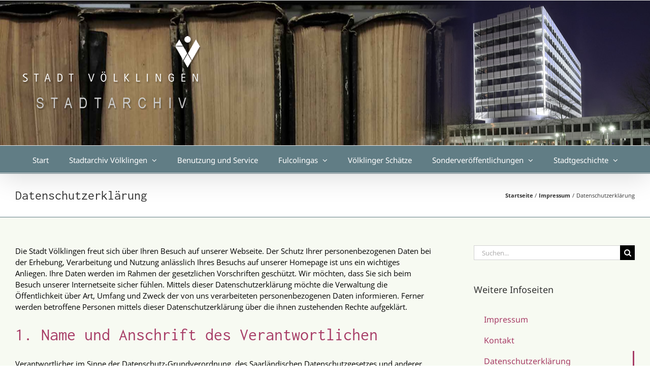

--- FILE ---
content_type: text/html; charset=UTF-8
request_url: https://stadtarchiv.voelklingen.de/impressum/datenschutzerklaerung/
body_size: 18713
content:
<!DOCTYPE html>
<html class="avada-html-layout-boxed avada-html-header-position-top avada-has-page-background-pattern" lang="de" prefix="og: http://ogp.me/ns# fb: http://ogp.me/ns/fb#">
<head>
	<meta http-equiv="X-UA-Compatible" content="IE=edge" />
	<meta http-equiv="Content-Type" content="text/html; charset=utf-8"/>
	<meta name="viewport" content="width=device-width, initial-scale=1" />
	<title>Datenschutzerklärung &#8211; Stadtarchiv Völklingen</title>
<meta name='robots' content='max-image-preview:large' />
<link rel="alternate" type="application/rss+xml" title="Stadtarchiv Völklingen &raquo; Feed" href="https://stadtarchiv.voelklingen.de/feed/" />
<link rel="alternate" type="application/rss+xml" title="Stadtarchiv Völklingen &raquo; Kommentar-Feed" href="https://stadtarchiv.voelklingen.de/comments/feed/" />
								<link rel="icon" href="https://stadtarchiv.voelklingen.de/wp-content/uploads/2016/08/book-stack-pile-de-livres-16-171409.png" type="image/png" />
		
					<!-- Apple Touch Icon -->
						<link rel="apple-touch-icon" sizes="180x180" href="https://stadtarchiv.voelklingen.de/wp-content/uploads/2016/08/book-stack-pile-de-livres-114-171409.png" type="image/png">
		
					<!-- Android Icon -->
						<link rel="icon" sizes="192x192" href="https://stadtarchiv.voelklingen.de/wp-content/uploads/2016/08/book-stack-pile-de-livres-57-171409.png" type="image/png">
		
					<!-- MS Edge Icon -->
						<meta name="msapplication-TileImage" content="https://stadtarchiv.voelklingen.de/wp-content/uploads/2016/08/book-stack-pile-de-livres-72-171409.png" type="image/png">
				<link rel="alternate" title="oEmbed (JSON)" type="application/json+oembed" href="https://stadtarchiv.voelklingen.de/wp-json/oembed/1.0/embed?url=https%3A%2F%2Fstadtarchiv.voelklingen.de%2Fimpressum%2Fdatenschutzerklaerung%2F" />
<link rel="alternate" title="oEmbed (XML)" type="text/xml+oembed" href="https://stadtarchiv.voelklingen.de/wp-json/oembed/1.0/embed?url=https%3A%2F%2Fstadtarchiv.voelklingen.de%2Fimpressum%2Fdatenschutzerklaerung%2F&#038;format=xml" />
					<meta name="description" content="Die Stadt Völklingen freut sich über Ihren Besuch auf unserer Webseite. Der Schutz Ihrer personenbezogenen Daten bei der Erhebung, Verarbeitung und Nutzung anlässlich Ihres Besuchs auf unserer Homepage ist uns ein wichtiges Anliegen. Ihre Daten werden im Rahmen der gesetzlichen Vorschriften geschützt. Wir möchten, dass Sie sich beim Besuch unserer Internetseite sicher fühlen. Mittels dieser"/>
				
		<meta property="og:locale" content="de_DE"/>
		<meta property="og:type" content="article"/>
		<meta property="og:site_name" content="Stadtarchiv Völklingen"/>
		<meta property="og:title" content="  Datenschutzerklärung"/>
				<meta property="og:description" content="Die Stadt Völklingen freut sich über Ihren Besuch auf unserer Webseite. Der Schutz Ihrer personenbezogenen Daten bei der Erhebung, Verarbeitung und Nutzung anlässlich Ihres Besuchs auf unserer Homepage ist uns ein wichtiges Anliegen. Ihre Daten werden im Rahmen der gesetzlichen Vorschriften geschützt. Wir möchten, dass Sie sich beim Besuch unserer Internetseite sicher fühlen. Mittels dieser"/>
				<meta property="og:url" content="https://stadtarchiv.voelklingen.de/impressum/datenschutzerklaerung/"/>
													<meta property="article:modified_time" content="2025-05-18T11:33:17+01:00"/>
											<meta property="og:image" content="https://stadtarchiv.voelklingen.de/wp-content/uploads/2016/08/Logo-Stadtarchiv-Normal.png"/>
		<meta property="og:image:width" content="350"/>
		<meta property="og:image:height" content="145"/>
		<meta property="og:image:type" content="image/png"/>
				<style id='wp-img-auto-sizes-contain-inline-css' type='text/css'>
img:is([sizes=auto i],[sizes^="auto," i]){contain-intrinsic-size:3000px 1500px}
/*# sourceURL=wp-img-auto-sizes-contain-inline-css */
</style>
<link rel='stylesheet' id='dflip-icons-style-css' href='https://stadtarchiv.voelklingen.de/wp-content/plugins/dflip/assets/css/themify-icons.min.css?ver=1.6.6' type='text/css' media='all' />
<link rel='stylesheet' id='dflip-style-css' href='https://stadtarchiv.voelklingen.de/wp-content/plugins/dflip/assets/css/dflip.min.css?ver=1.6.6' type='text/css' media='all' />
<link rel='stylesheet' id='tablepress-default-css' href='https://stadtarchiv.voelklingen.de/wp-content/plugins/tablepress/css/build/default.css?ver=3.2.6' type='text/css' media='all' />
<link rel='stylesheet' id='fusion-dynamic-css-css' href='https://stadtarchiv.voelklingen.de/wp-content/uploads/fusion-styles/dc1b9e50d888a95e20cc4cbe8f333a02.min.css?ver=3.14.2' type='text/css' media='all' />
<script type="text/javascript" src="https://stadtarchiv.voelklingen.de/wp-includes/js/jquery/jquery.min.js?ver=3.7.1" id="jquery-core-js"></script>
<script type="text/javascript" src="https://stadtarchiv.voelklingen.de/wp-includes/js/jquery/jquery-migrate.min.js?ver=3.4.1" id="jquery-migrate-js"></script>
<link rel="https://api.w.org/" href="https://stadtarchiv.voelklingen.de/wp-json/" /><link rel="alternate" title="JSON" type="application/json" href="https://stadtarchiv.voelklingen.de/wp-json/wp/v2/pages/39" /><link rel="EditURI" type="application/rsd+xml" title="RSD" href="https://stadtarchiv.voelklingen.de/xmlrpc.php?rsd" />
<meta name="generator" content="WordPress 6.9" />
<link rel="canonical" href="https://stadtarchiv.voelklingen.de/impressum/datenschutzerklaerung/" />
<link rel='shortlink' href='https://stadtarchiv.voelklingen.de/?p=39' />


<!-- https://wordpress.org/plugins/indicate-external-links/ -->
<script type="text/javascript">
jQuery(document).ready(function(){
jQuery("a[href*='http://']:not([href*='"+window.location.hostname+"'])").not('a:has(img)').addClass("extlink").append('<sup></sup>');
jQuery("a[href*='https://']:not([href*='"+window.location.hostname+"'])").not('a:has(img)').addClass("extlink https").append('<sup></sup>');
});
</script>

<style type="text/css" media=screen>

	.extlink sup:after {
		content: "\2197";
		font-size: 1em;
		line-height: 0;
		position: relative;
		vertical-align: baseline;
	}

	.nav-menu .extlink sup:after,
	.wp-caption-text .extlink sup:after {
		content:"";
	}

</style>

<link rel="preload" href="https://stadtarchiv.voelklingen.de/wp-content/themes/Avada/includes/lib/assets/fonts/icomoon/awb-icons.woff" as="font" type="font/woff" crossorigin><link rel="preload" href="//stadtarchiv.voelklingen.de/wp-content/themes/Avada/includes/lib/assets/fonts/fontawesome/webfonts/fa-brands-400.woff2" as="font" type="font/woff2" crossorigin><link rel="preload" href="//stadtarchiv.voelklingen.de/wp-content/themes/Avada/includes/lib/assets/fonts/fontawesome/webfonts/fa-regular-400.woff2" as="font" type="font/woff2" crossorigin><link rel="preload" href="//stadtarchiv.voelklingen.de/wp-content/themes/Avada/includes/lib/assets/fonts/fontawesome/webfonts/fa-solid-900.woff2" as="font" type="font/woff2" crossorigin><link rel="preload" href="https://stadtarchiv.voelklingen.de/wp-content/uploads/fusion-gfonts/QldgNThLqRwH-OJ1UHjlKENVzkWGVkL3GZQmAwLYxYWI2qfdm7Lpp4U8WR32lw.woff2" as="font" type="font/woff2" crossorigin><link rel="preload" href="https://stadtarchiv.voelklingen.de/wp-content/uploads/fusion-gfonts/o-0kIpQlx3QUlC5A4PNr4C5OaxRsfNNlKbCePevHtVtX57DGjDU1QDce2VDSyA.woff2" as="font" type="font/woff2" crossorigin><link rel="preload" href="https://stadtarchiv.voelklingen.de/wp-content/uploads/fusion-gfonts/o-0mIpQlx3QUlC5A4PNB6Ryti20_6n1iPHjcz6L1SoM-jCpoiyD9A-9a6VI.woff2" as="font" type="font/woff2" crossorigin><link rel="preload" href="https://stadtarchiv.voelklingen.de/wp-content/uploads/fusion-gfonts/memtYaGs126MiZpBA-UFUIcVXSCEkx2cmqvXlWqWuU6F.woff2" as="font" type="font/woff2" crossorigin><link rel="preload" href="https://stadtarchiv.voelklingen.de/wp-content/uploads/fusion-gfonts/memtYaGs126MiZpBA-UFUIcVXSCEkx2cmqvXlWqWuU6F.woff2" as="font" type="font/woff2" crossorigin><link rel="preload" href="https://stadtarchiv.voelklingen.de/wp-content/uploads/fusion-gfonts/memvYaGs126MiZpBA-UvWbX2vVnXBbObj2OVTS-muw.woff2" as="font" type="font/woff2" crossorigin><link rel="preload" href="https://stadtarchiv.voelklingen.de/wp-content/uploads/fusion-gfonts/memvYaGs126MiZpBA-UvWbX2vVnXBbObj2OVTS-muw.woff2" as="font" type="font/woff2" crossorigin><link rel="preload" href="https://stadtarchiv.voelklingen.de/wp-content/uploads/fusion-gfonts/jizdRExUiTo99u79D0e8fOydLxUd.woff2" as="font" type="font/woff2" crossorigin><link rel="preload" href="https://stadtarchiv.voelklingen.de/wp-content/uploads/fusion-gfonts/jizfRExUiTo99u79B_mh0O6tLQ.woff2" as="font" type="font/woff2" crossorigin><style type="text/css" id="css-fb-visibility">@media screen and (max-width: 640px){.fusion-no-small-visibility{display:none !important;}body .sm-text-align-center{text-align:center !important;}body .sm-text-align-left{text-align:left !important;}body .sm-text-align-right{text-align:right !important;}body .sm-text-align-justify{text-align:justify !important;}body .sm-flex-align-center{justify-content:center !important;}body .sm-flex-align-flex-start{justify-content:flex-start !important;}body .sm-flex-align-flex-end{justify-content:flex-end !important;}body .sm-mx-auto{margin-left:auto !important;margin-right:auto !important;}body .sm-ml-auto{margin-left:auto !important;}body .sm-mr-auto{margin-right:auto !important;}body .fusion-absolute-position-small{position:absolute;width:100%;}.awb-sticky.awb-sticky-small{ position: sticky; top: var(--awb-sticky-offset,0); }}@media screen and (min-width: 641px) and (max-width: 1024px){.fusion-no-medium-visibility{display:none !important;}body .md-text-align-center{text-align:center !important;}body .md-text-align-left{text-align:left !important;}body .md-text-align-right{text-align:right !important;}body .md-text-align-justify{text-align:justify !important;}body .md-flex-align-center{justify-content:center !important;}body .md-flex-align-flex-start{justify-content:flex-start !important;}body .md-flex-align-flex-end{justify-content:flex-end !important;}body .md-mx-auto{margin-left:auto !important;margin-right:auto !important;}body .md-ml-auto{margin-left:auto !important;}body .md-mr-auto{margin-right:auto !important;}body .fusion-absolute-position-medium{position:absolute;width:100%;}.awb-sticky.awb-sticky-medium{ position: sticky; top: var(--awb-sticky-offset,0); }}@media screen and (min-width: 1025px){.fusion-no-large-visibility{display:none !important;}body .lg-text-align-center{text-align:center !important;}body .lg-text-align-left{text-align:left !important;}body .lg-text-align-right{text-align:right !important;}body .lg-text-align-justify{text-align:justify !important;}body .lg-flex-align-center{justify-content:center !important;}body .lg-flex-align-flex-start{justify-content:flex-start !important;}body .lg-flex-align-flex-end{justify-content:flex-end !important;}body .lg-mx-auto{margin-left:auto !important;margin-right:auto !important;}body .lg-ml-auto{margin-left:auto !important;}body .lg-mr-auto{margin-right:auto !important;}body .fusion-absolute-position-large{position:absolute;width:100%;}.awb-sticky.awb-sticky-large{ position: sticky; top: var(--awb-sticky-offset,0); }}</style><script data-cfasync="false"> var dFlipLocation = "https://stadtarchiv.voelklingen.de/wp-content/plugins/dflip/assets/"; var dFlipWPGlobal = {"text":{"toggleSound":"Sound an- bzw. ausschalten","toggleThumbnails":"Miniaturansichten einschalten","toggleOutline":"Toggle Outline\/Bookmark","previousPage":"Vorherige Seite","nextPage":"N\u00e4chste Seite","toggleFullscreen":"Vollbild einschalten","zoomIn":"Vergr\u00f6\u00dfern","zoomOut":"Verkleinern","toggleHelp":"Toggle Help","singlePageMode":"Einzelseitenmodus","doublePageMode":"Doppelseitenmodus","downloadPDFFile":"Download PDF-Datei","gotoFirstPage":"Gehe zur ersten Seite","gotoLastPage":"Gehe zur letzten Seite","share":"Teilen","mailSubject":"I wanted you to see this FlipBook","mailBody":"Check out this site {{url}}","loading":"Loading"},"moreControls":"download,pageMode,startPage,endPage,sound","hideControls":"share,outline","scrollWheel":"true","backgroundColor":"#777","backgroundImage":"","height":"100%","paddingLeft":"20","paddingRight":"20","controlsPosition":"bottom","duration":"800","soundEnable":"false","enableDownload":"false","enableAnalytics":"false","webgl":"true","hard":"cover","maxTextureSize":"1600","rangeChunkSize":"524288","zoomRatio":"2","stiffness":"3","pageMode":"0","singlePageMode":"0","pageSize":"0","autoPlay":"false","autoPlayDuration":"5000","autoPlayStart":"false","linkTarget":"2","sharePrefix":"flipbook-"};</script>		<script type="text/javascript">
			var doc = document.documentElement;
			doc.setAttribute( 'data-useragent', navigator.userAgent );
		</script>
		
	<style id='wp-block-library-inline-css' type='text/css'>
:root{--wp-block-synced-color:#7a00df;--wp-block-synced-color--rgb:122,0,223;--wp-bound-block-color:var(--wp-block-synced-color);--wp-editor-canvas-background:#ddd;--wp-admin-theme-color:#007cba;--wp-admin-theme-color--rgb:0,124,186;--wp-admin-theme-color-darker-10:#006ba1;--wp-admin-theme-color-darker-10--rgb:0,107,160.5;--wp-admin-theme-color-darker-20:#005a87;--wp-admin-theme-color-darker-20--rgb:0,90,135;--wp-admin-border-width-focus:2px}@media (min-resolution:192dpi){:root{--wp-admin-border-width-focus:1.5px}}.wp-element-button{cursor:pointer}:root .has-very-light-gray-background-color{background-color:#eee}:root .has-very-dark-gray-background-color{background-color:#313131}:root .has-very-light-gray-color{color:#eee}:root .has-very-dark-gray-color{color:#313131}:root .has-vivid-green-cyan-to-vivid-cyan-blue-gradient-background{background:linear-gradient(135deg,#00d084,#0693e3)}:root .has-purple-crush-gradient-background{background:linear-gradient(135deg,#34e2e4,#4721fb 50%,#ab1dfe)}:root .has-hazy-dawn-gradient-background{background:linear-gradient(135deg,#faaca8,#dad0ec)}:root .has-subdued-olive-gradient-background{background:linear-gradient(135deg,#fafae1,#67a671)}:root .has-atomic-cream-gradient-background{background:linear-gradient(135deg,#fdd79a,#004a59)}:root .has-nightshade-gradient-background{background:linear-gradient(135deg,#330968,#31cdcf)}:root .has-midnight-gradient-background{background:linear-gradient(135deg,#020381,#2874fc)}:root{--wp--preset--font-size--normal:16px;--wp--preset--font-size--huge:42px}.has-regular-font-size{font-size:1em}.has-larger-font-size{font-size:2.625em}.has-normal-font-size{font-size:var(--wp--preset--font-size--normal)}.has-huge-font-size{font-size:var(--wp--preset--font-size--huge)}.has-text-align-center{text-align:center}.has-text-align-left{text-align:left}.has-text-align-right{text-align:right}.has-fit-text{white-space:nowrap!important}#end-resizable-editor-section{display:none}.aligncenter{clear:both}.items-justified-left{justify-content:flex-start}.items-justified-center{justify-content:center}.items-justified-right{justify-content:flex-end}.items-justified-space-between{justify-content:space-between}.screen-reader-text{border:0;clip-path:inset(50%);height:1px;margin:-1px;overflow:hidden;padding:0;position:absolute;width:1px;word-wrap:normal!important}.screen-reader-text:focus{background-color:#ddd;clip-path:none;color:#444;display:block;font-size:1em;height:auto;left:5px;line-height:normal;padding:15px 23px 14px;text-decoration:none;top:5px;width:auto;z-index:100000}html :where(.has-border-color){border-style:solid}html :where([style*=border-top-color]){border-top-style:solid}html :where([style*=border-right-color]){border-right-style:solid}html :where([style*=border-bottom-color]){border-bottom-style:solid}html :where([style*=border-left-color]){border-left-style:solid}html :where([style*=border-width]){border-style:solid}html :where([style*=border-top-width]){border-top-style:solid}html :where([style*=border-right-width]){border-right-style:solid}html :where([style*=border-bottom-width]){border-bottom-style:solid}html :where([style*=border-left-width]){border-left-style:solid}html :where(img[class*=wp-image-]){height:auto;max-width:100%}:where(figure){margin:0 0 1em}html :where(.is-position-sticky){--wp-admin--admin-bar--position-offset:var(--wp-admin--admin-bar--height,0px)}@media screen and (max-width:600px){html :where(.is-position-sticky){--wp-admin--admin-bar--position-offset:0px}}
/*wp_block_styles_on_demand_placeholder:696d143926af0*/
/*# sourceURL=wp-block-library-inline-css */
</style>
<style id='wp-block-library-theme-inline-css' type='text/css'>
.wp-block-audio :where(figcaption){color:#555;font-size:13px;text-align:center}.is-dark-theme .wp-block-audio :where(figcaption){color:#ffffffa6}.wp-block-audio{margin:0 0 1em}.wp-block-code{border:1px solid #ccc;border-radius:4px;font-family:Menlo,Consolas,monaco,monospace;padding:.8em 1em}.wp-block-embed :where(figcaption){color:#555;font-size:13px;text-align:center}.is-dark-theme .wp-block-embed :where(figcaption){color:#ffffffa6}.wp-block-embed{margin:0 0 1em}.blocks-gallery-caption{color:#555;font-size:13px;text-align:center}.is-dark-theme .blocks-gallery-caption{color:#ffffffa6}:root :where(.wp-block-image figcaption){color:#555;font-size:13px;text-align:center}.is-dark-theme :root :where(.wp-block-image figcaption){color:#ffffffa6}.wp-block-image{margin:0 0 1em}.wp-block-pullquote{border-bottom:4px solid;border-top:4px solid;color:currentColor;margin-bottom:1.75em}.wp-block-pullquote :where(cite),.wp-block-pullquote :where(footer),.wp-block-pullquote__citation{color:currentColor;font-size:.8125em;font-style:normal;text-transform:uppercase}.wp-block-quote{border-left:.25em solid;margin:0 0 1.75em;padding-left:1em}.wp-block-quote cite,.wp-block-quote footer{color:currentColor;font-size:.8125em;font-style:normal;position:relative}.wp-block-quote:where(.has-text-align-right){border-left:none;border-right:.25em solid;padding-left:0;padding-right:1em}.wp-block-quote:where(.has-text-align-center){border:none;padding-left:0}.wp-block-quote.is-large,.wp-block-quote.is-style-large,.wp-block-quote:where(.is-style-plain){border:none}.wp-block-search .wp-block-search__label{font-weight:700}.wp-block-search__button{border:1px solid #ccc;padding:.375em .625em}:where(.wp-block-group.has-background){padding:1.25em 2.375em}.wp-block-separator.has-css-opacity{opacity:.4}.wp-block-separator{border:none;border-bottom:2px solid;margin-left:auto;margin-right:auto}.wp-block-separator.has-alpha-channel-opacity{opacity:1}.wp-block-separator:not(.is-style-wide):not(.is-style-dots){width:100px}.wp-block-separator.has-background:not(.is-style-dots){border-bottom:none;height:1px}.wp-block-separator.has-background:not(.is-style-wide):not(.is-style-dots){height:2px}.wp-block-table{margin:0 0 1em}.wp-block-table td,.wp-block-table th{word-break:normal}.wp-block-table :where(figcaption){color:#555;font-size:13px;text-align:center}.is-dark-theme .wp-block-table :where(figcaption){color:#ffffffa6}.wp-block-video :where(figcaption){color:#555;font-size:13px;text-align:center}.is-dark-theme .wp-block-video :where(figcaption){color:#ffffffa6}.wp-block-video{margin:0 0 1em}:root :where(.wp-block-template-part.has-background){margin-bottom:0;margin-top:0;padding:1.25em 2.375em}
/*# sourceURL=/wp-includes/css/dist/block-library/theme.min.css */
</style>
<style id='classic-theme-styles-inline-css' type='text/css'>
/*! This file is auto-generated */
.wp-block-button__link{color:#fff;background-color:#32373c;border-radius:9999px;box-shadow:none;text-decoration:none;padding:calc(.667em + 2px) calc(1.333em + 2px);font-size:1.125em}.wp-block-file__button{background:#32373c;color:#fff;text-decoration:none}
/*# sourceURL=/wp-includes/css/classic-themes.min.css */
</style>
</head>

<body class="privacy-policy wp-singular page-template-default page page-id-39 page-child parent-pageid-35 wp-theme-Avada has-sidebar fusion-image-hovers fusion-pagination-sizing fusion-button_type-flat fusion-button_span-no fusion-button_gradient-linear avada-image-rollover-circle-yes avada-image-rollover-yes avada-image-rollover-direction-left fusion-body ltr no-tablet-sticky-header no-mobile-sticky-header no-mobile-slidingbar no-mobile-totop avada-has-rev-slider-styles fusion-disable-outline fusion-sub-menu-fade mobile-logo-pos-left layout-boxed-mode avada-has-boxed-modal-shadow-none layout-scroll-offset-full avada-has-zero-margin-offset-top fusion-top-header menu-text-align-center mobile-menu-design-modern fusion-show-pagination-text fusion-header-layout-v4 avada-responsive avada-footer-fx-none avada-menu-highlight-style-bar fusion-search-form-classic fusion-main-menu-search-overlay fusion-avatar-square avada-sticky-shrinkage avada-dropdown-styles avada-blog-layout-medium avada-blog-archive-layout-medium avada-header-shadow-yes avada-menu-icon-position-left avada-has-megamenu-shadow avada-has-mainmenu-dropdown-divider fusion-has-main-nav-icon-circle avada-has-breadcrumb-mobile-hidden avada-has-titlebar-bar_and_content avada-has-header-bg-image avada-header-bg-no-repeat avada-has-pagination-padding avada-flyout-menu-direction-fade avada-ec-views-v1" data-awb-post-id="39">
		<a class="skip-link screen-reader-text" href="#content">Zum Inhalt springen</a>

	<div id="boxed-wrapper">
							
		<div id="wrapper" class="fusion-wrapper">
			<div id="home" style="position:relative;top:-1px;"></div>
							
					
			<header class="fusion-header-wrapper fusion-header-shadow">
				<div class="fusion-header-v4 fusion-logo-alignment fusion-logo-left fusion-sticky-menu- fusion-sticky-logo- fusion-mobile-logo-1 fusion-sticky-menu-and-logo fusion-header-menu-align-center fusion-mobile-menu-design-modern">
					
<div class="fusion-secondary-header">
	<div class="fusion-row">
					<div class="fusion-alignleft">
				<nav class="fusion-secondary-menu" role="navigation" aria-label="Sekundäres Menü"></nav>			</div>
					</div>
</div>
<div class="fusion-header-sticky-height"></div>
<div class="fusion-sticky-header-wrapper"> <!-- start fusion sticky header wrapper -->
	<div class="fusion-header">
		<div class="fusion-row">
							<div class="fusion-logo" data-margin-top="30px" data-margin-bottom="0px" data-margin-left="15px" data-margin-right="0px">
			<a class="fusion-logo-link"  href="https://stadtarchiv.voelklingen.de/" >

						<!-- standard logo -->
			<img src="https://stadtarchiv.voelklingen.de/wp-content/uploads/2016/08/Logo-Stadtarchiv-Normal.png" srcset="https://stadtarchiv.voelklingen.de/wp-content/uploads/2016/08/Logo-Stadtarchiv-Normal.png 1x, https://stadtarchiv.voelklingen.de/wp-content/uploads/2016/08/Logo-Stadtarchiv-Retina.png 2x" width="350" height="145" style="max-height:145px;height:auto;" alt="Stadtarchiv Völklingen Logo" data-retina_logo_url="https://stadtarchiv.voelklingen.de/wp-content/uploads/2016/08/Logo-Stadtarchiv-Retina.png" class="fusion-standard-logo" />

											<!-- mobile logo -->
				<img src="https://stadtarchiv.voelklingen.de/wp-content/uploads/2016/08/Logo-Stadtarchiv-Mobil.png" srcset="https://stadtarchiv.voelklingen.de/wp-content/uploads/2016/08/Logo-Stadtarchiv-Mobil.png 1x, https://stadtarchiv.voelklingen.de/wp-content/uploads/2016/08/Logo-Stadtarchiv-Normal.png 2x" width="175" height="73" style="max-height:73px;height:auto;" alt="Stadtarchiv Völklingen Logo" data-retina_logo_url="https://stadtarchiv.voelklingen.de/wp-content/uploads/2016/08/Logo-Stadtarchiv-Normal.png" class="fusion-mobile-logo" />
			
					</a>
		
<div class="fusion-header-content-3-wrapper">
	</div>
</div>
								<div class="fusion-mobile-menu-icons">
							<a href="#" class="fusion-icon awb-icon-bars" aria-label="Toggle mobile menu" aria-expanded="false"></a>
		
		
		
			</div>
			
					</div>
	</div>
	<div class="fusion-secondary-main-menu">
		<div class="fusion-row">
			<nav class="fusion-main-menu" aria-label="Hauptmenü"><div class="fusion-overlay-search">		<form role="search" class="searchform fusion-search-form  fusion-search-form-classic" method="get" action="https://stadtarchiv.voelklingen.de/">
			<div class="fusion-search-form-content">

				
				<div class="fusion-search-field search-field">
					<label><span class="screen-reader-text">Suche nach:</span>
													<input type="search" value="" name="s" class="s" placeholder="Suchen..." required aria-required="true" aria-label="Suchen..."/>
											</label>
				</div>
				<div class="fusion-search-button search-button">
					<input type="submit" class="fusion-search-submit searchsubmit" aria-label="Suche" value="&#xf002;" />
									</div>

				
			</div>


			
		</form>
		<div class="fusion-search-spacer"></div><a href="#" role="button" aria-label="Schließe die Suche" class="fusion-close-search"></a></div><ul id="menu-hauptnavi" class="fusion-menu"><li  id="menu-item-1671"  class="menu-item menu-item-type-post_type menu-item-object-page menu-item-home menu-item-1671"  data-item-id="1671"><a  href="https://stadtarchiv.voelklingen.de/" class="fusion-bar-highlight"><span class="menu-text">Start</span></a></li><li  id="menu-item-61"  class="menu-item menu-item-type-post_type menu-item-object-page menu-item-has-children menu-item-61 fusion-dropdown-menu"  data-item-id="61"><a  href="https://stadtarchiv.voelklingen.de/stadtarchiv-voelklingen/" class="fusion-bar-highlight"><span class="menu-text">Stadtarchiv Völklingen</span> <span class="fusion-caret"><i class="fusion-dropdown-indicator" aria-hidden="true"></i></span></a><ul class="sub-menu"><li  id="menu-item-1675"  class="menu-item menu-item-type-post_type menu-item-object-page menu-item-1675 fusion-dropdown-submenu" ><a  href="https://stadtarchiv.voelklingen.de/historisches-schaufenster/" class="fusion-bar-highlight"><span>Historisches Schaufenster</span></a></li><li  id="menu-item-66"  class="menu-item menu-item-type-post_type menu-item-object-page menu-item-66 fusion-dropdown-submenu" ><a  href="https://stadtarchiv.voelklingen.de/stadtarchiv-voelklingen/aufgaben/" class="fusion-bar-highlight"><span>Aufgaben</span></a></li><li  id="menu-item-65"  class="menu-item menu-item-type-post_type menu-item-object-page menu-item-65 fusion-dropdown-submenu" ><a  href="https://stadtarchiv.voelklingen.de/stadtarchiv-voelklingen/zustaendigkeit/" class="fusion-bar-highlight"><span>Zuständigkeit</span></a></li><li  id="menu-item-1674"  class="menu-item menu-item-type-post_type menu-item-object-page menu-item-1674 fusion-dropdown-submenu" ><a  href="https://stadtarchiv.voelklingen.de/stadtarchiv-voelklingen/bestaendeuebersicht/" class="fusion-bar-highlight"><span>Beständeübersicht</span></a></li><li  id="menu-item-64"  class="menu-item menu-item-type-post_type menu-item-object-page menu-item-64 fusion-dropdown-submenu" ><a  href="https://stadtarchiv.voelklingen.de/stadtarchiv-voelklingen/gebuehrenordnung/" class="fusion-bar-highlight"><span>Gebührenordnung</span></a></li><li  id="menu-item-63"  class="menu-item menu-item-type-post_type menu-item-object-page menu-item-63 fusion-dropdown-submenu" ><a  href="https://stadtarchiv.voelklingen.de/stadtarchiv-voelklingen/satzung/" class="fusion-bar-highlight"><span>Satzung</span></a></li></ul></li><li  id="menu-item-84"  class="menu-item menu-item-type-post_type menu-item-object-page menu-item-84"  data-item-id="84"><a  href="https://stadtarchiv.voelklingen.de/benutzung-und-service/" class="fusion-bar-highlight"><span class="menu-text">Benutzung und Service</span></a></li><li  id="menu-item-197"  class="menu-item menu-item-type-post_type menu-item-object-page menu-item-has-children menu-item-197 fusion-dropdown-menu"  data-item-id="197"><a  href="https://stadtarchiv.voelklingen.de/fulcolingas/" class="fusion-bar-highlight"><span class="menu-text">Fulcolingas</span> <span class="fusion-caret"><i class="fusion-dropdown-indicator" aria-hidden="true"></i></span></a><ul class="sub-menu"><li  id="menu-item-199"  class="menu-item menu-item-type-post_type menu-item-object-page menu-item-199 fusion-dropdown-submenu" ><a  href="https://stadtarchiv.voelklingen.de/fulcolingas/die-voelklinger-buergermeister/" class="fusion-bar-highlight"><span>Die Völklinger Bürgermeister</span></a></li><li  id="menu-item-198"  class="menu-item menu-item-type-post_type menu-item-object-page menu-item-198 fusion-dropdown-submenu" ><a  href="https://stadtarchiv.voelklingen.de/fulcolingas/40-jahre-rotary-club-voelklingen-1975-2015/" class="fusion-bar-highlight"><span>40 Jahre Rotary Club Völklingen 1975-2015</span></a></li><li  id="menu-item-2146"  class="menu-item menu-item-type-post_type menu-item-object-page menu-item-2146 fusion-dropdown-submenu" ><a  href="https://stadtarchiv.voelklingen.de/fulcolingas/die-nsdap-in-voelklingen/" class="fusion-bar-highlight"><span>Die NSDAP in Völklingen</span></a></li><li  id="menu-item-2923"  class="menu-item menu-item-type-post_type menu-item-object-page menu-item-2923 fusion-dropdown-submenu" ><a  href="https://stadtarchiv.voelklingen.de/fulcolingas/zwangsarbeit-in-voelklingen/" class="fusion-bar-highlight"><span>Zwangsarbeit in Völklingen</span></a></li></ul></li><li  id="menu-item-105"  class="menu-item menu-item-type-post_type menu-item-object-page menu-item-105"  data-item-id="105"><a  href="https://stadtarchiv.voelklingen.de/voelklinger-schaetze/" class="fusion-bar-highlight"><span class="menu-text">Völklinger Schätze</span></a></li><li  id="menu-item-104"  class="menu-item menu-item-type-post_type menu-item-object-page menu-item-has-children menu-item-104 fusion-dropdown-menu"  data-item-id="104"><a  href="https://stadtarchiv.voelklingen.de/sonderveroeffentlichungen/" class="fusion-bar-highlight"><span class="menu-text">Sonderveröffentlichungen</span> <span class="fusion-caret"><i class="fusion-dropdown-indicator" aria-hidden="true"></i></span></a><ul class="sub-menu"><li  id="menu-item-137"  class="menu-item menu-item-type-post_type menu-item-object-page menu-item-has-children menu-item-137 fusion-dropdown-submenu" ><a  href="https://stadtarchiv.voelklingen.de/sonderveroeffentlichungen/voelklinger-mythen/" class="fusion-bar-highlight"><span>Völklinger Mythen</span></a><ul class="sub-menu"><li  id="menu-item-471"  class="menu-item menu-item-type-post_type menu-item-object-page menu-item-471" ><a  href="https://stadtarchiv.voelklingen.de/sonderveroeffentlichungen/voelklinger-mythen/mythos-fenner-harz/" class="fusion-bar-highlight"><span>Mythos Fenner Harz</span></a></li><li  id="menu-item-470"  class="menu-item menu-item-type-post_type menu-item-object-page menu-item-470" ><a  href="https://stadtarchiv.voelklingen.de/sonderveroeffentlichungen/voelklinger-mythen/mythos-dampfwagen/" class="fusion-bar-highlight"><span>Mythos Dampfwagen</span></a></li><li  id="menu-item-472"  class="menu-item menu-item-type-post_type menu-item-object-page menu-item-472" ><a  href="https://stadtarchiv.voelklingen.de/sonderveroeffentlichungen/voelklinger-mythen/mythos-gruenderzeit/" class="fusion-bar-highlight"><span>Mythos Gründerzeit</span></a></li><li  id="menu-item-473"  class="menu-item menu-item-type-post_type menu-item-object-page menu-item-473" ><a  href="https://stadtarchiv.voelklingen.de/sonderveroeffentlichungen/voelklinger-mythen/mythos-schichtwechsel/" class="fusion-bar-highlight"><span>Mythos Schichtwechsel</span></a></li><li  id="menu-item-469"  class="menu-item menu-item-type-post_type menu-item-object-page menu-item-469" ><a  href="https://stadtarchiv.voelklingen.de/sonderveroeffentlichungen/voelklinger-mythen/100-jahre-voelklinger-filmtheater/" class="fusion-bar-highlight"><span>100 Jahre Völklinger Filmtheater</span></a></li></ul></li></ul></li><li  id="menu-item-116"  class="menu-item menu-item-type-post_type menu-item-object-page menu-item-has-children menu-item-116 fusion-dropdown-menu"  data-item-id="116"><a  href="https://stadtarchiv.voelklingen.de/stadtgeschichte/" class="fusion-bar-highlight"><span class="menu-text">Stadtgeschichte</span> <span class="fusion-caret"><i class="fusion-dropdown-indicator" aria-hidden="true"></i></span></a><ul class="sub-menu"><li  id="menu-item-136"  class="menu-item menu-item-type-post_type menu-item-object-page menu-item-136 fusion-dropdown-submenu" ><a  href="https://stadtarchiv.voelklingen.de/stadtgeschichte/die-geschichte-voelklingens/" class="fusion-bar-highlight"><span>Die Geschichte Völklingens</span></a></li><li  id="menu-item-135"  class="menu-item menu-item-type-post_type menu-item-object-page menu-item-135 fusion-dropdown-submenu" ><a  href="https://stadtarchiv.voelklingen.de/stadtgeschichte/historische-daten/" class="fusion-bar-highlight"><span>Historische Daten</span></a></li></ul></li></ul></nav>
<nav class="fusion-mobile-nav-holder fusion-mobile-menu-text-align-left" aria-label="Main Menu Mobile"></nav>

					</div>
	</div>
</div> <!-- end fusion sticky header wrapper -->
				</div>
				<div class="fusion-clearfix"></div>
			</header>
								
							<div id="sliders-container" class="fusion-slider-visibility">
					</div>
				
					
							
			<section class="avada-page-titlebar-wrapper" aria-labelledby="awb-ptb-heading">
	<div class="fusion-page-title-bar fusion-page-title-bar-none fusion-page-title-bar-left">
		<div class="fusion-page-title-row">
			<div class="fusion-page-title-wrapper">
				<div class="fusion-page-title-captions">

																							<h1 id="awb-ptb-heading" class="entry-title">Datenschutzerklärung</h1>

											
					
				</div>

															<div class="fusion-page-title-secondary">
							<nav class="fusion-breadcrumbs" aria-label="Breadcrumb"><ol class="awb-breadcrumb-list"><li class="fusion-breadcrumb-item awb-breadcrumb-sep awb-home" ><a href="https://stadtarchiv.voelklingen.de" class="fusion-breadcrumb-link"><span >Startseite</span></a></li><li class="fusion-breadcrumb-item awb-breadcrumb-sep" ><a href="https://stadtarchiv.voelklingen.de/impressum/" class="fusion-breadcrumb-link"><span >Impressum</span></a></li><li class="fusion-breadcrumb-item"  aria-current="page"><span  class="breadcrumb-leaf">Datenschutzerklärung</span></li></ol></nav>						</div>
									
			</div>
		</div>
	</div>
</section>

						<main id="main" class="clearfix ">
				<div class="fusion-row" style="">
<section id="content" style="float: left;">
					<div id="post-39" class="post-39 page type-page status-publish hentry">
			<span class="entry-title rich-snippet-hidden">Datenschutzerklärung</span><span class="vcard rich-snippet-hidden"><span class="fn"><a href="https://stadtarchiv.voelklingen.de/author/stadtarchiv_voelklingen/" title="Beiträge von StadtArchiv_Voelklingen" rel="author">StadtArchiv_Voelklingen</a></span></span><span class="updated rich-snippet-hidden">2025-05-18T13:33:17+02:00</span>
			
			<div class="post-content">
				<div class="fusion-fullwidth fullwidth-box fusion-builder-row-1 fusion-flex-container nonhundred-percent-fullwidth non-hundred-percent-height-scrolling" style="--awb-border-radius-top-left:0px;--awb-border-radius-top-right:0px;--awb-border-radius-bottom-right:0px;--awb-border-radius-bottom-left:0px;--awb-flex-wrap:wrap;" ><div class="fusion-builder-row fusion-row fusion-flex-align-items-flex-start fusion-flex-content-wrap" style="max-width:1393.6px;margin-left: calc(-4% / 2 );margin-right: calc(-4% / 2 );"><div class="fusion-layout-column fusion_builder_column fusion-builder-column-0 fusion_builder_column_1_1 1_1 fusion-flex-column" style="--awb-bg-size:cover;--awb-width-large:100%;--awb-margin-top-large:0px;--awb-spacing-right-large:1.92%;--awb-margin-bottom-large:0px;--awb-spacing-left-large:1.92%;--awb-width-medium:100%;--awb-spacing-right-medium:1.92%;--awb-spacing-left-medium:1.92%;--awb-width-small:100%;--awb-spacing-right-small:1.92%;--awb-spacing-left-small:1.92%;"><div class="fusion-column-wrapper fusion-flex-justify-content-flex-start fusion-content-layout-column"><div class="fusion-text fusion-text-1"><p>Die Stadt Völklingen freut sich über Ihren Besuch auf unserer Webseite. Der Schutz Ihrer personenbezogenen Daten bei der Erhebung, Verarbeitung und Nutzung anlässlich Ihres Besuchs auf unserer Homepage ist uns ein wichtiges Anliegen. Ihre Daten werden im Rahmen der gesetzlichen Vorschriften geschützt. Wir möchten, dass Sie sich beim Besuch unserer Internetseite sicher fühlen. Mittels dieser Datenschutzerklärung möchte die Verwaltung die Öffentlichkeit über Art, Umfang und Zweck der von uns verarbeiteten personenbezogenen Daten informieren. Ferner werden betroffene Personen mittels dieser Datenschutzerklärung über die ihnen zustehenden Rechte aufgeklärt.</p>
<h1>1. Name und Anschrift des Verantwortlichen</h1>
<p>Verantwortlicher im Sinne der Datenschutz-Grundverordnung, des Saarländischen Datenschutzgesetzes und anderer Bestimmungen mit datenschutzrechtlichem Charakter ist die:</p>
<p><strong>Stadt Völklingen</strong><br />
Rathausplatz, 66333 Völklingen<br />
Telefon: 06898 / 13-0<br />
Telefax: 06898 / 13-2350<br />
E-Mail: <a href="mailto:info@voelklingen.de">info@voelklingen.de</a><br />
Internet: <a class="outlink" href="http://www.voelklingen.de/" target="_blank" rel="noopener noreferrer">www.voelklingen.de</a></p>
<h1>2. Name und Anschrift des Datenschutzbeauftragten</h1>
<p>Die Datenschutzbeauftragte des für die Verarbeitung Verantwortlichen ist:</p>
<p><strong>Zweckband eGo-Saar</strong><br />
Heuduckstraße 1<br />
66117 Saarbrücken<br />
E-Mail: <a class="outlink" href="mailto:datenschutz@ego-saar.de">datenschutz@ego-saar.de</a></p>
<p>Jede betroffene Person kann sich jederzeit bei allen Fragen und Anregungen zum Datenschutz direkt an unsere Datenschutzbeauftragte wenden.</p>
<p>Außerdem steht Ihnen die Landesbeauftragte für Datenschutz und Informationsfreiheit als Ansprechpartnerin und zugleich als Beschwerdestelle zur Verfügung:</p>
<p><strong>Unabhängiges Datenschutzzentrum Saarland</strong><br />
Fritz-Dobisch-Straße 12<br />
66111 Saarbrücken<br />
Telefon: 0681/94781-0<br />
Fax.: 0681/94781-29<br />
E-Mail: <a class="outlink" href="mailto:poststelle@datenschutz.saarland.de">poststelle@datenschutz.saarland.de</a><br />
Internet: <a class="outlink" href="https://datenschutz.saarland.de/" target="_blank" rel="noopener noreferrer">www.datenschutz.saarland.de</a></p>
<h1>3. Erfassung von allgemeinen Daten und Informationen</h1>
<p>Die Internetseite der Stadt Völklingen erfasst mit jedem Aufruf der Internetseite durch eine betroffene Person oder ein automatisiertes System eine Reihe von allgemeinen Daten und Informationen. Diese allgemeinen Daten und Informationen werden in den Logfiles des Servers gespeichert.</p>
<p>Erfasst werden können die (1) verwendeten Browsertypen und Versionen, (2) das vom zugreifenden System verwendete Betriebssystem, (3) die Internetseite, von welcher ein zugreifendes System auf unsere Internetseite gelangt (sogenannte Referrer), (4) die Unterwebseiten, welche über ein zugreifendes System auf unserer Internetseite angesteuert werden, (5) das Datum und die Uhrzeit eines Zugriffs auf die Internetseite, (6) eine Internet-Protokoll-Adresse (IP-Adresse), (7) der Internet-Service-Provider des zugreifenden Systems und (8) sonstige ähnliche Daten und Informationen, die der Gefahrenabwehr im Falle von Angriffen auf unsere informationstechnologischen Systeme dienen.</p>
<p>Bei der Nutzung dieser allgemeinen Daten und Informationen zieht die Stadt Völklingen keine Rückschlüsse auf die betroffene Person. Diese Informationen werden vielmehr benötigt, um (1) die Inhalte unserer Internetseite korrekt auszuliefern, (2) die Inhalte unserer Internetseite sowie die Werbung für diese zu optimieren, (3) die dauerhafte Funktionsfähigkeit unserer informationstechnologischen Systeme und der Technik unserer Internetseite zu gewährleisten sowie (4) um Strafverfolgungsbehörden im Falle eines Cyberangriffes die zur Strafverfolgung notwendigen Informationen bereitzustellen.</p>
<p>Diese anonym erhobenen Daten und Informationen werden durch die Stadt Völklingen daher einerseits statistisch und ferner mit dem Ziel ausgewertet, den Datenschutz und die Datensicherheit in unserer Behörde zu erhöhen, um letztlich ein optimales Schutzniveau für die von uns verarbeiteten personenbezogenen Daten sicherzustellen. Die anonymen Daten der Server-Logfiles werden getrennt von allen durch eine betroffene Person angegebenen personenbezogenen Daten gespeichert.</p>
<h1>4. Nutzung und Weitergabe personenbezogener Daten</h1>
<p>Die Nutzung der Internetseiten der Stadt Völklingen ist grundsätzlich ohne jede Angabe personenbezogener Daten möglich.</p>
<p>Die betroffene Person hat die Möglichkeit, sich auf der Internetseite des für die Verarbeitung Verantwortlichen unter Angabe von personenbezogenen Daten zu registrieren. Welche personenbezogenen Daten dabei an den für die Verarbeitung Verantwortlichen übermittelt werden, ergibt sich aus der jeweiligen Eingabemaske, die für die Registrierung verwendet wird. Die von der betroffenen Person eingegebenen personenbezogenen Daten werden ausschließlich für die interne Verwendung bei dem für die Verarbeitung Verantwortlichen und für eigene Zwecke erhoben und gespeichert. Durch eine Registrierung auf der Internetseite des für die Verarbeitung Verantwortlichen wird ferner die vom Internet-Service-Provider (ISP) der betroffenen Person vergebene IP-Adresse, das Datum sowie die Uhrzeit der Registrierung gespeichert. Die Speicherung dieser Daten erfolgt vor dem Hintergrund, dass nur so der Missbrauch unserer Dienste verhindert werden kann und diese Daten im Bedarfsfall ermöglichen, begangene Straftaten und Urheberrechtsverletzungen aufzuklären.</p>
<p>Insofern ist die Speicherung dieser Daten zur Absicherung des für die Verarbeitung Verantwortlichen erforderlich. Eine Weitergabe dieser Daten an Dritte erfolgt grundsätzlich nicht, sofern keine gesetzliche Pflicht zur Weitergabe besteht oder die Weitergabe der Straf- oder Rechtsverfolgung dient.</p>
<p>Die Registrierung der betroffenen Person unter freiwilliger Angabe personenbezogener Daten dient dem für die Verarbeitung Verantwortlichen dazu, der betroffenen Person Inhalte oder Leistungen anzubieten, die aufgrund der Natur der Sache nur registrierten Benutzern angeboten werden können. Ferner dient die Registrierung der betroffenen Person der Überwachung des Einsatzes der durch uns ausgegebenen und urheberrechtlich geschützten Texte, sowie der Überprüfung der Linksetzung und der Urheberbenennung, als auch eigenen Dokumentationszwecken.</p>
<p>Darüber hinausgehende personenbezogene Daten werden nur erfasst, wenn Sie diese Angaben freiwillig, z.B. im Rahmen einer Anfrage machen.</p>
<p>Ist die Verarbeitung personenbezogener Daten erforderlich und besteht für eine solche Verarbeitung keine gesetzliche Grundlage, holen wir generell die Einwilligung der betroffenen Person ein.</p>
<p>Wir unterliegen als öffentliche Stelle den Bestimmungen des Saarländischen Datenschutzgesetzes (SDSG) und der Datenschutzgrundverordnung der EU (EU-DSGVO). Wir verwenden gem. Art. 32 DSGVO technische und organisatorische Sicherheitsmaßnahmen, um Ihre durch uns verwalteten Daten gegen zufällige oder vorsätzliche Manipulationen, Verlust, Zerstörung oder gegen den Zugriff unberechtigter Personen zu schützen.</p>
<p>Wir versichern, dass diese Maßnahmen (u. a. von unserem externen Datenschutzbeauftragten) regelmäßig überprüft werden.</p>
<p>Falls Sie uns eine E-Mail zusenden, müssen Sie grundsätzlich damit rechnen, dass der Inhalt der E‑Mail und ihrer Anlagen von Unbefugten zur Kenntnis genommen, verfälscht oder gelöscht werden kann. Zur Vermeidung dieses Risikos steht Ihnen alternativ auch der Weg über die Briefpost an unsere Hausanschrift offen.</p>
<p>Eine Übermittlung Ihrer persönlichen Daten in Drittstaaten wird nicht durchgeführt und ist auch nicht geplant.</p>
<p>Auf Ihre persönlichen Daten haben nicht alle Mitarbeiterinnen und Mitarbeiter der Stadt Völklingen Zugriff. Der Zugriff ist auf die mit der Kommunikation betrauten internen Abteilungen und dort auf einzelne Mitarbeiterinnen und Mitarbeiter begrenzt.</p>
<p>Ihre personenbezogenen Daten werden an Dritte nur weitergegeben oder sonst übermittelt, wenn Sie vorher eingewilligt haben; diese Einwilligung kann von Ihnen mit Wirkung für die Zukunft jederzeit widerrufen werden.</p>
<p>Die Löschung der gespeicherten personenbezogenen Daten erfolgt, wenn ihre Kenntnis zur Erfüllung des mit der Speicherung verfolgten Zwecks nicht mehr erforderlich ist oder wenn ihre Speicherung aus sonstigen gesetzlichen Gründen unzulässig ist.</p>
<h1>5. Routinemäßige Löschung und Sperrung personenbezogener Daten</h1>
<p>Der für die Verarbeitung Verantwortliche verarbeitet und speichert personenbezogene Daten der betroffenen Person nur für den Zeitraum, der zur Erreichung des Speicherungszwecks erforderlich ist oder sofern dies durch den Europäischen Richtlinien- und Verordnungsgeber oder einen anderen Gesetzgeber in Gesetzen oder Vorschriften, welchen der für die Verarbeitung Verantwortliche unterliegt, vorgesehen wurde.</p>
<p>Entfällt der Speicherungszweck oder läuft eine vom Europäischen Richtlinien- und Verordnungsgeber oder einem anderen zuständigen Gesetzgeber vorgeschriebene Speicherfrist ab, werden die personenbezogenen Daten routinemäßig und entsprechend den gesetzlichen Vorschriften gesperrt oder gelöscht.</p>
<h1>6. Rechte der betroffenen Person</h1>
<p>Sie haben bezüglich der Sie betreffenden personenbezogenen Daten folgende gesetzliche Rechte gegenüber der Stadt Völklingen:</p>
<h2>Auskunftsrecht</h2>
<p>Sie haben als betroffene Person das Recht, eine Bestätigung darüber zu verlangen, ob wir personenbezogene Daten verarbeiten, die Sie betreffen. Ist dies der Fall, so haben Sie das Recht auf Auskunft über diese personenbezogenen Daten sowie auf weitere Informationen, z.B. die Verarbeitungszwecke, die Empfänger und die geplante Dauer der Speicherung bzw. die Kriterien für die Festlegung der Dauer.</p>
<h2>Recht auf Berichtigung und Vervollständigung</h2>
<p>Sie haben als betroffene Person das Recht, unverzüglich die Berichtigung unrichtiger Daten zu verlangen. Unter Berücksichtigung der Zwecke der Verarbeitung haben Sie das Recht, die Vervollständigung unvollständiger Daten zu verlangen.</p>
<h2>Recht auf Löschung („Recht auf Vergessenwerden“)</h2>
<p>Sie haben als betroffene Person ein Recht zur Löschung, soweit die Verarbeitung nicht erforderlich ist. Dies ist beispielsweise der Fall, wenn Ihre Daten für die ursprünglichen Zwecke nicht mehr notwendig sind, sie Ihre datenschutzrechtliche Einwilligungserklärung widerrufen haben oder die Daten unrechtmäßig verarbeitet wurden.</p>
<h2>Recht auf Einschränkung der Verarbeitung</h2>
<p>Sie haben das Recht, die Einschränkung der Verarbeitung Ihrer personenbezogenen Daten zu verlangen. Hierzu können Sie sich jederzeit unter der im Impressum angegebenen Adresse an uns wenden. Das Recht auf Einschränkung der Verarbeitung besteht in folgenden Fällen:</p>
<ol>
<li>Wenn Sie die Richtigkeit Ihrer bei uns gespeicherten personenbezogenen Daten bestreiten, benötigen wir in der Regel Zeit, um dies zu überprüfen. Für die Dauer der Prüfung haben Sie das Recht, die Einschränkung der Verarbeitung Ihrer personenbezogenen Daten zu verlangen.</li>
<li>Wenn die Verarbeitung Ihrer personenbezogenen Daten unrechtmäßig geschah/geschieht, können Sie statt der Löschung die Einschränkung der Datenverarbeitung verlangen.</li>
<li>Wenn wir Ihre personenbezogenen Daten nicht mehr benötigen, Sie sie jedoch zur Ausübung, Verteidigung oder Geltendmachung von Rechtsansprüchen benötigen, haben Sie das Recht, statt der Löschung die Einschränkung der Verarbeitung Ihrer personenbezogenen Daten zu verlangen.</li>
<li>Wenn Sie einen Widerspruch nach Art. 21 Abs. 1 DSGVO eingelegt haben, muss eine Abwägung zwischen Ihren und unseren Interessen vorgenommen werden. Solange noch nicht feststeht, wessen Interessen überwiegen, haben Sie das Recht, die Einschränkung der Verarbeitung Ihrer personenbezogenen Daten zu verlangen.</li>
<li>Wenn Sie die Verarbeitung Ihrer personenbezogenen Daten eingeschränkt haben, dürfen diese Daten – von ihrer Speicherung abgesehen – nur mit Ihrer Einwilligung oder zur Geltendmachung, Ausübung oder Verteidigung von Rechtsansprüchen oder zum Schutz der Rechte einer anderen natürlichen oder juristischen Person oder aus Gründen eines wichtigen öffentlichen Interesses der Europäischen Union oder eines Mitgliedstaats verarbeitet werden.</li>
</ol>
<h2>Recht auf Datenübertragbarkeit</h2>
<p>Sie haben als betroffene Person das Recht, die Sie betreffenden personenbezogenen Daten in einem strukturierten, gängigen und maschinenlesbaren Format zu erhalten.</p>
<h2>Recht auf Widerspruch:</h2>
<p>Sie haben als betroffene Person das Recht, jederzeit aus Gründen, die sich aus Ihrer besonderen Situation ergeben, gegen die Verarbeitung bestimmter Sie betreffender personenbezogener Daten Widerspruch einzulegen. Im Falle von Direktwerbung haben Sie als betroffene Person das Recht, jederzeit Widerspruch gegen die Verarbeitung Sie betreffender personenbezogener Daten zum Zwecke derartiger Werbung einzulegen; dies gilt auch für das Profiling, soweit es mit solcher Direktwerbung in Verbindung steht.</p>
<h2>Recht auf Widerruf Ihrer datenschutzrechtlichen Einwilligung</h2>
<p>Sie können eine Einwilligung in die Verarbeitung Ihrer personenbezogenen Daten jederzeit mit Wirkung für die Zukunft widerrufen. Die Rechtmäßigkeit der bis zum Widerruf erfolgten Verarbeitung wird davon jedoch nicht berührt.</p>
<h2>Widerspruchsrecht gegen die Datenerhebung in besonderen Fällen sowie gegen Direktwerbung (Art. 21 DSGVO)</h2>
<p><strong>Wenn die Datenverarbeitung auf Grundlage von Art. 6 Abs. 1 lit. e oder f DSGVO erfolgt, haben Sie jederzeit das Recht, aus Gründen, die sich aus Ihrer besonderen Situation ergeben, gegen die Verarbeitung Ihrer personenbezogenen Daten Widerspruch einzulegen; dies gilt auch für ein auf diese Bestimmungen gestütztes Profiling. Die jeweilige Rechtsgrundlage, auf denen eine Verarbeitung beruht, entnehmen Sie dieser Datenschutzerklärung. Wenn Sie Widerspruch einlegen, werden wir Ihre betroffenen personenbezogenen Daten nicht mehr verarbeiten, es sei denn, wir können zwingende schutzwürdige Gründe für die Verarbeitung nachweisen, die Ihre Interessen, Rechte und Freiheiten überwiegen oder die Verarbeitung dient der Geltendmachung, Ausübung oder Verteidigung von Rechtsansprüchen (Widerspruch nach Art. 21 Abs. 1 DSGVO).</strong></p>
<p><strong>Werden Ihre personenbezogenen Daten verarbeitet, um Direktwerbung zu betreiben, so haben Sie das Recht, jederzeit Widerspruch gegen die Verarbeitung Sie betreffender personenbezogener Daten zum Zwecke derartiger Werbung einzulegen; dies gilt auch für das Profiling, soweit es mit solcher Direktwerbung in Verbindung steht. Wenn Sie widersprechen, werden Ihre personenbezogenen Daten anschließend nicht mehr zum Zwecke der Direktwerbung verwendet (Widerspruch nach Art. 21 Abs. 2 DSGVO).</strong></p>
<h1>7. Cookies</h1>
<p><strong>Diese Website verwendet keine Cookies!</strong></p>
<h1>8. SSL- bzw. TLS-Verschlüsselung</h1>
<p>Diese Seite nutzt aus Sicherheitsgründen und zum Schutz der Übertragung vertraulicher Inhalte, wie zum Beispiel Bestellungen oder Anfragen, die Sie an uns als Seitenbetreiber senden, eine SSL-bzw. TLS-Verschlüsselung. Eine verschlüsselte Verbindung erkennen Sie daran, dass die Adresszeile des Browsers von “http://” auf “https://” wechselt und an dem Schloss-Symbol in Ihrer Browserzeile.</p>
<p>Wenn die SSL- bzw. TLS-Verschlüsselung aktiviert ist, können die Daten, die Sie an uns übermitteln, nicht von Dritten mitgelesen werden.</p>
<h1>9. Analyse-Tools und Tools von Drittanbietern</h1>
<p>Beim Besuch unserer Website kann Ihr Surf-Verhalten statistisch ausgewertet werden. Das geschieht vor allem mit Cookies und mit sogenannten Analyseprogrammen. Die Analyse Ihres Surf-Verhaltens erfolgt in der Regel anonym; das Surf-Verhalten kann nicht zu Ihnen zurückverfolgt werden. Sie können dieser Analyse widersprechen oder sie durch die Nichtbenutzung bestimmter Tools verhindern. Detaillierte Informationen dazu finden Sie in der folgenden Datenschutzerklärung.</p>
<p>Sie können dieser Analyse widersprechen. Über die Widerspruchsmöglichkeiten werden wir Sie in dieser Datenschutzerklärung informieren.</p>
<h2>Einbindung von Diensten und Inhalten Dritter</h2>
<p>Es kann vorkommen, dass innerhalb dieses Onlineangebotes Inhalte Dritter, wie zum Beispiel Videos von YouTube, Kartenmaterial von Google-Maps, RSS-Feeds oder Grafiken von anderen Webseiten eingebunden werden. Dies setzt immer voraus, dass die Anbieter dieser Inhalte (nachfolgend bezeichnet als „Dritt-Anbieter“) die IP-Adresse der Nutzer wahr nehmen. Denn ohne die IP-Adresse, könnten sie die Inhalte nicht an den Browser des jeweiligen Nutzers senden. Die IP-Adresse ist damit für die Darstellung dieser Inhalte erforderlich. Wir bemühen uns nur solche Inhalte zu verwenden, deren jeweilige Anbieter die IP-Adresse lediglich zur Auslieferung der Inhalte verwenden. Jedoch haben wir keinen Einfluss darauf, falls die Dritt-Anbieter die IP-Adresse z. B. für statistische Zwecke speichern. Soweit dies uns bekannt ist, klären wir die Nutzer darüber auf.</p>
<h1>10. Plugins und Tools</h1>
<h2>Google Web Fonts</h2>
<p>Diese Seite nutzt zur einheitlichen Darstellung von Schriftarten so genannte Web Fonts, die von Google bereitgestellt werden. Die Google Fonts sind lokal installiert. Eine Verbindung zu Servern von Google findet dabei nicht statt.</p>
<p>Weitere Informationen zu Google Web Fonts finden Sie unter <a class="extlink https" href="https://developers.google.com/fonts/faq" target="_blank" rel="noopener noreferrer">https://developers.google.com/fonts/faq</a> und in der Datenschutzerklärung von Google: <a class="extlink https" href="https://policies.google.com/privacy?hl=de" target="_blank" rel="noopener noreferrer">https://policies.google.com/privacy?hl=de</a>.</p>
</div></div></div></div></div>
							</div>
																													</div>
	</section>
<aside id="sidebar" class="sidebar fusion-widget-area fusion-content-widget-area fusion-sidebar-right fusion-allgemein" style="float: right;" data="">
											
					<div id="search-2" class="widget widget_search">		<form role="search" class="searchform fusion-search-form  fusion-search-form-classic" method="get" action="https://stadtarchiv.voelklingen.de/">
			<div class="fusion-search-form-content">

				
				<div class="fusion-search-field search-field">
					<label><span class="screen-reader-text">Suche nach:</span>
													<input type="search" value="" name="s" class="s" placeholder="Suchen..." required aria-required="true" aria-label="Suchen..."/>
											</label>
				</div>
				<div class="fusion-search-button search-button">
					<input type="submit" class="fusion-search-submit searchsubmit" aria-label="Suche" value="&#xf002;" />
									</div>

				
			</div>


			
		</form>
		</div><style type="text/css" data-id="avada-vertical-menu-widget-2">#avada-vertical-menu-widget-2 > ul.menu { margin-top: -8px; }</style><div id="avada-vertical-menu-widget-2" class="widget avada_vertical_menu" style="border-style: solid;border-color:transparent;border-width:0px;"><div class="heading"><h4 class="widget-title">Weitere Infoseiten</h4></div><style>#fusion-vertical-menu-widget-avada-vertical-menu-widget-2-nav ul.menu li a {font-size:16px;}</style><nav id="fusion-vertical-menu-widget-avada-vertical-menu-widget-2-nav" class="fusion-vertical-menu-widget fusion-menu hover left no-border" aria-label="Secondary Navigation: Weitere Infoseiten"><ul id="menu-allgemein" class="menu"><li id="menu-item-280" class="menu-item menu-item-type-post_type menu-item-object-page current-page-ancestor current-page-parent menu-item-280"><a href="https://stadtarchiv.voelklingen.de/impressum/"><span class="link-text"> Impressum</span><span class="arrow"></span></a></li><li id="menu-item-283" class="menu-item menu-item-type-post_type menu-item-object-page menu-item-283"><a href="https://stadtarchiv.voelklingen.de/impressum/kontakt/"><span class="link-text"> Kontakt</span><span class="arrow"></span></a></li><li id="menu-item-281" class="menu-item menu-item-type-post_type menu-item-object-page menu-item-privacy-policy current-menu-item page_item page-item-39 current_page_item menu-item-281"><a rel="privacy-policy" href="https://stadtarchiv.voelklingen.de/impressum/datenschutzerklaerung/" aria-current="page"><span class="link-text"> Datenschutzerklärung</span><span class="arrow"></span></a></li><li id="menu-item-300" class="menu-item menu-item-type-post_type menu-item-object-page menu-item-300"><a href="https://stadtarchiv.voelklingen.de/barrierefreiheit-und-hilfe/"><span class="link-text"> Barrierefreiheit und Hilfe</span><span class="arrow"></span></a></li></ul></nav></div>
		<div id="recent-posts-3" class="widget widget_recent_entries">
		<div class="heading"><h4 class="widget-title">Historisches Schaufenster des Stadtarchivs</h4></div>
		<ul>
											<li>
					<a href="https://stadtarchiv.voelklingen.de/bau-des-gemeindehauses-altes-rathaus-voelklingen/">Bau des Gemeindehauses (Altes Rathaus) Völklingen</a>
									</li>
											<li>
					<a href="https://stadtarchiv.voelklingen.de/strassenverkehr-um-1900/">Straßenverkehr um 1900</a>
									</li>
											<li>
					<a href="https://stadtarchiv.voelklingen.de/bauakte-der-schwimmhalle-der-roechlingschen-eisen-und-stahlwerke/">Bauakte der Schwimmhalle der Röchling’schen Eisen- und Stahlwerke</a>
									</li>
											<li>
					<a href="https://stadtarchiv.voelklingen.de/turnverein-voelklingen-von-1878/">Turnverein Völklingen von 1878</a>
									</li>
											<li>
					<a href="https://stadtarchiv.voelklingen.de/strassenumbenennungen-in-voelklingen-1935-bis-1937/">Straßenumbenennungen in Völklingen 1935 bis 1937</a>
									</li>
					</ul>

		</div>			</aside>
						
					</div>  <!-- fusion-row -->
				</main>  <!-- #main -->
				
				
								
					
		<div class="fusion-footer">
					
	<footer class="fusion-footer-widget-area fusion-widget-area">
		<div class="fusion-row">
			<div class="fusion-columns fusion-columns-3 fusion-widget-area">
				
																									<div class="fusion-column col-lg-4 col-md-4 col-sm-4">
							<section id="nav_menu-2" class="fusion-footer-widget-column widget widget_nav_menu"><h4 class="widget-title">Weitere Informationen</h4><div class="menu-allgemein-container"><ul id="menu-allgemein-1" class="menu"><li class="menu-item menu-item-type-post_type menu-item-object-page current-page-ancestor current-page-parent menu-item-280"><a href="https://stadtarchiv.voelklingen.de/impressum/">Impressum</a></li>
<li class="menu-item menu-item-type-post_type menu-item-object-page menu-item-283"><a href="https://stadtarchiv.voelklingen.de/impressum/kontakt/">Kontakt</a></li>
<li class="menu-item menu-item-type-post_type menu-item-object-page menu-item-privacy-policy current-menu-item page_item page-item-39 current_page_item menu-item-281"><a rel="privacy-policy" href="https://stadtarchiv.voelklingen.de/impressum/datenschutzerklaerung/" aria-current="page">Datenschutzerklärung</a></li>
<li class="menu-item menu-item-type-post_type menu-item-object-page menu-item-300"><a href="https://stadtarchiv.voelklingen.de/barrierefreiheit-und-hilfe/">Barrierefreiheit und Hilfe</a></li>
</ul></div><div style="clear:both;"></div></section>																					</div>
																										<div class="fusion-column col-lg-4 col-md-4 col-sm-4">
							<section id="text-2" class="fusion-footer-widget-column widget widget_text"><h4 class="widget-title">Kontakt zum Stadtarchiv</h4>			<div class="textwidget"><p>Rathausplatz<br />
Neues Rathaus, 1. UG 26<br />
66333 Völklingen</p>
<p>Telefon: +49 (0) 6898 / 13-2432<br />
Telefax: +49 (0) 6898 / 13-2588<br />
E-Mail: <a href="mailto:stadtarchiv@voelklingen.de">stadtarchiv@voelklingen.de</a></p>
</div>
		<div style="clear:both;"></div></section>																					</div>
																										<div class="fusion-column fusion-column-last col-lg-4 col-md-4 col-sm-4">
							<section id="text-3" class="fusion-footer-widget-column widget widget_text" style="border-style: solid;border-color:transparent;border-width:0px;"><h4 class="widget-title">Öffnungszeiten:</h4>			<div class="textwidget"><p>nach Vereinbarung</p>
</div>
		<div style="clear:both;"></div></section>																					</div>
																																				
				<div class="fusion-clearfix"></div>
			</div> <!-- fusion-columns -->
		</div> <!-- fusion-row -->
	</footer> <!-- fusion-footer-widget-area -->

	
	<footer id="footer" class="fusion-footer-copyright-area fusion-footer-copyright-center">
		<div class="fusion-row">
			<div class="fusion-copyright-content">

				<div class="fusion-copyright-notice">
		<div>
		Alle Rechte an dieser Website und deren Inhalte liegen beim <span style="font-weight:bold">Stadtarchiv Völklingen.</span>	</div>
</div>
<div class="fusion-social-links-footer">
	</div>

			</div> <!-- fusion-fusion-copyright-content -->
		</div> <!-- fusion-row -->
	</footer> <!-- #footer -->
		</div> <!-- fusion-footer -->

		
																</div> <!-- wrapper -->
		</div> <!-- #boxed-wrapper -->
					
							<a class="fusion-one-page-text-link fusion-page-load-link" tabindex="-1" href="#" aria-hidden="true">Page load link</a>

		<div class="avada-footer-scripts">
			<script type="speculationrules">
{"prefetch":[{"source":"document","where":{"and":[{"href_matches":"/*"},{"not":{"href_matches":["/wp-*.php","/wp-admin/*","/wp-content/uploads/*","/wp-content/*","/wp-content/plugins/*","/wp-content/themes/Avada/*","/*\\?(.+)"]}},{"not":{"selector_matches":"a[rel~=\"nofollow\"]"}},{"not":{"selector_matches":".no-prefetch, .no-prefetch a"}}]},"eagerness":"conservative"}]}
</script>
<script type="text/javascript" src="https://stadtarchiv.voelklingen.de/wp-content/plugins/dflip/assets/js/dflip.min.js?ver=1.6.6" id="dflip-script-js"></script>
<script type="text/javascript" src="https://stadtarchiv.voelklingen.de/wp-content/themes/Avada/includes/lib/assets/min/js/library/cssua.js?ver=2.1.28" id="cssua-js"></script>
<script type="text/javascript" id="fusion-animations-js-extra">
/* <![CDATA[ */
var fusionAnimationsVars = {"status_css_animations":"desktop"};
//# sourceURL=fusion-animations-js-extra
/* ]]> */
</script>
<script type="text/javascript" src="https://stadtarchiv.voelklingen.de/wp-content/plugins/fusion-builder/assets/js/min/general/fusion-animations.js?ver=3.14.2" id="fusion-animations-js"></script>
<script type="text/javascript" src="https://stadtarchiv.voelklingen.de/wp-content/themes/Avada/includes/lib/assets/min/js/general/awb-tabs-widget.js?ver=3.14.2" id="awb-tabs-widget-js"></script>
<script type="text/javascript" src="https://stadtarchiv.voelklingen.de/wp-content/themes/Avada/includes/lib/assets/min/js/general/awb-vertical-menu-widget.js?ver=3.14.2" id="awb-vertical-menu-widget-js"></script>
<script type="text/javascript" src="https://stadtarchiv.voelklingen.de/wp-content/themes/Avada/includes/lib/assets/min/js/library/modernizr.js?ver=3.3.1" id="modernizr-js"></script>
<script type="text/javascript" id="fusion-js-extra">
/* <![CDATA[ */
var fusionJSVars = {"visibility_small":"640","visibility_medium":"1024"};
//# sourceURL=fusion-js-extra
/* ]]> */
</script>
<script type="text/javascript" src="https://stadtarchiv.voelklingen.de/wp-content/themes/Avada/includes/lib/assets/min/js/general/fusion.js?ver=3.14.2" id="fusion-js"></script>
<script type="text/javascript" src="https://stadtarchiv.voelklingen.de/wp-content/themes/Avada/includes/lib/assets/min/js/library/swiper.js?ver=11.2.5" id="swiper-js"></script>
<script type="text/javascript" src="https://stadtarchiv.voelklingen.de/wp-content/themes/Avada/includes/lib/assets/min/js/library/bootstrap.transition.js?ver=3.3.6" id="bootstrap-transition-js"></script>
<script type="text/javascript" src="https://stadtarchiv.voelklingen.de/wp-content/themes/Avada/includes/lib/assets/min/js/library/bootstrap.tooltip.js?ver=3.3.5" id="bootstrap-tooltip-js"></script>
<script type="text/javascript" src="https://stadtarchiv.voelklingen.de/wp-content/themes/Avada/includes/lib/assets/min/js/library/jquery.requestAnimationFrame.js?ver=1" id="jquery-request-animation-frame-js"></script>
<script type="text/javascript" src="https://stadtarchiv.voelklingen.de/wp-content/themes/Avada/includes/lib/assets/min/js/library/jquery.easing.js?ver=1.3" id="jquery-easing-js"></script>
<script type="text/javascript" src="https://stadtarchiv.voelklingen.de/wp-content/themes/Avada/includes/lib/assets/min/js/library/jquery.fitvids.js?ver=1.1" id="jquery-fitvids-js"></script>
<script type="text/javascript" src="https://stadtarchiv.voelklingen.de/wp-content/themes/Avada/includes/lib/assets/min/js/library/jquery.flexslider.js?ver=2.7.2" id="jquery-flexslider-js"></script>
<script type="text/javascript" id="jquery-lightbox-js-extra">
/* <![CDATA[ */
var fusionLightboxVideoVars = {"lightbox_video_width":"1280","lightbox_video_height":"720"};
//# sourceURL=jquery-lightbox-js-extra
/* ]]> */
</script>
<script type="text/javascript" src="https://stadtarchiv.voelklingen.de/wp-content/themes/Avada/includes/lib/assets/min/js/library/jquery.ilightbox.js?ver=2.2.3" id="jquery-lightbox-js"></script>
<script type="text/javascript" src="https://stadtarchiv.voelklingen.de/wp-content/themes/Avada/includes/lib/assets/min/js/library/jquery.mousewheel.js?ver=3.0.6" id="jquery-mousewheel-js"></script>
<script type="text/javascript" src="https://stadtarchiv.voelklingen.de/wp-content/themes/Avada/includes/lib/assets/min/js/library/jquery.fade.js?ver=1" id="jquery-fade-js"></script>
<script type="text/javascript" src="https://stadtarchiv.voelklingen.de/wp-content/themes/Avada/includes/lib/assets/min/js/library/imagesLoaded.js?ver=3.1.8" id="images-loaded-js"></script>
<script type="text/javascript" src="https://stadtarchiv.voelklingen.de/wp-content/themes/Avada/includes/lib/assets/min/js/library/fusion-parallax.js?ver=1" id="fusion-parallax-js"></script>
<script type="text/javascript" id="fusion-video-general-js-extra">
/* <![CDATA[ */
var fusionVideoGeneralVars = {"status_vimeo":"1","status_yt":"1"};
//# sourceURL=fusion-video-general-js-extra
/* ]]> */
</script>
<script type="text/javascript" src="https://stadtarchiv.voelklingen.de/wp-content/themes/Avada/includes/lib/assets/min/js/library/fusion-video-general.js?ver=1" id="fusion-video-general-js"></script>
<script type="text/javascript" id="fusion-video-bg-js-extra">
/* <![CDATA[ */
var fusionVideoBgVars = {"status_vimeo":"1","status_yt":"1"};
//# sourceURL=fusion-video-bg-js-extra
/* ]]> */
</script>
<script type="text/javascript" src="https://stadtarchiv.voelklingen.de/wp-content/themes/Avada/includes/lib/assets/min/js/library/fusion-video-bg.js?ver=1" id="fusion-video-bg-js"></script>
<script type="text/javascript" id="fusion-lightbox-js-extra">
/* <![CDATA[ */
var fusionLightboxVars = {"status_lightbox":"1","lightbox_gallery":"1","lightbox_skin":"dark","lightbox_title":"","lightbox_zoom":"1","lightbox_arrows":"1","lightbox_slideshow_speed":"5000","lightbox_loop":"0","lightbox_autoplay":"","lightbox_opacity":"0.90","lightbox_desc":"","lightbox_social":"","lightbox_social_links":{"facebook":{"source":"https://www.facebook.com/sharer.php?u={URL}","text":"Share on Facebook"},"twitter":{"source":"https://x.com/intent/post?url={URL}","text":"Share on X"},"reddit":{"source":"https://reddit.com/submit?url={URL}","text":"Share on Reddit"},"linkedin":{"source":"https://www.linkedin.com/shareArticle?mini=true&url={URL}","text":"Share on LinkedIn"},"tumblr":{"source":"https://www.tumblr.com/share/link?url={URL}","text":"Share on Tumblr"},"pinterest":{"source":"https://pinterest.com/pin/create/button/?url={URL}","text":"Share on Pinterest"},"vk":{"source":"https://vk.com/share.php?url={URL}","text":"Share on Vk"},"mail":{"source":"mailto:?body={URL}","text":"Share by Email"}},"lightbox_deeplinking":"1","lightbox_path":"vertical","lightbox_post_images":"1","lightbox_animation_speed":"normal","l10n":{"close":"Zum Schlie\u00dfen Esc dr\u00fccken","enterFullscreen":"Enter Fullscreen (Shift+Enter)","exitFullscreen":"Exit Fullscreen (Shift+Enter)","slideShow":"Slideshow","next":"Vor","previous":"Zur\u00fcck"}};
//# sourceURL=fusion-lightbox-js-extra
/* ]]> */
</script>
<script type="text/javascript" src="https://stadtarchiv.voelklingen.de/wp-content/themes/Avada/includes/lib/assets/min/js/general/fusion-lightbox.js?ver=1" id="fusion-lightbox-js"></script>
<script type="text/javascript" src="https://stadtarchiv.voelklingen.de/wp-content/themes/Avada/includes/lib/assets/min/js/general/fusion-tooltip.js?ver=1" id="fusion-tooltip-js"></script>
<script type="text/javascript" src="https://stadtarchiv.voelklingen.de/wp-content/themes/Avada/includes/lib/assets/min/js/general/fusion-sharing-box.js?ver=1" id="fusion-sharing-box-js"></script>
<script type="text/javascript" src="https://stadtarchiv.voelklingen.de/wp-content/themes/Avada/includes/lib/assets/min/js/library/jquery.sticky-kit.js?ver=1.1.2" id="jquery-sticky-kit-js"></script>
<script type="text/javascript" src="https://stadtarchiv.voelklingen.de/wp-content/themes/Avada/includes/lib/assets/min/js/library/fusion-youtube.js?ver=2.2.1" id="fusion-youtube-js"></script>
<script type="text/javascript" src="https://stadtarchiv.voelklingen.de/wp-content/themes/Avada/includes/lib/assets/min/js/library/vimeoPlayer.js?ver=2.2.1" id="vimeo-player-js"></script>
<script type="text/javascript" src="https://stadtarchiv.voelklingen.de/wp-content/themes/Avada/includes/lib/assets/min/js/general/fusion-general-global.js?ver=3.14.2" id="fusion-general-global-js"></script>
<script type="text/javascript" src="https://stadtarchiv.voelklingen.de/wp-content/themes/Avada/includes/lib/assets/min/js/library/lazysizes.js?ver=6.9" id="lazysizes-js"></script>
<script type="text/javascript" src="https://stadtarchiv.voelklingen.de/wp-content/themes/Avada/assets/min/js/general/avada-general-footer.js?ver=7.14.2" id="avada-general-footer-js"></script>
<script type="text/javascript" src="https://stadtarchiv.voelklingen.de/wp-content/themes/Avada/assets/min/js/general/avada-quantity.js?ver=7.14.2" id="avada-quantity-js"></script>
<script type="text/javascript" src="https://stadtarchiv.voelklingen.de/wp-content/themes/Avada/assets/min/js/general/avada-crossfade-images.js?ver=7.14.2" id="avada-crossfade-images-js"></script>
<script type="text/javascript" src="https://stadtarchiv.voelklingen.de/wp-content/themes/Avada/assets/min/js/general/avada-select.js?ver=7.14.2" id="avada-select-js"></script>
<script type="text/javascript" id="avada-privacy-js-extra">
/* <![CDATA[ */
var avadaPrivacyVars = {"name":"privacy_embeds","days":"1","path":"/","types":["youtube","vimeo","soundcloud","facebook","flickr","twitter","gmaps","tracking"],"defaults":[],"button":"0"};
//# sourceURL=avada-privacy-js-extra
/* ]]> */
</script>
<script type="text/javascript" src="https://stadtarchiv.voelklingen.de/wp-content/themes/Avada/assets/min/js/general/avada-privacy.js?ver=7.14.2" id="avada-privacy-js"></script>
<script type="text/javascript" src="https://stadtarchiv.voelklingen.de/wp-content/themes/Avada/includes/lib/assets/min/js/general/fusion-alert.js?ver=6.9" id="fusion-alert-js"></script>
<script type="text/javascript" src="https://stadtarchiv.voelklingen.de/wp-content/plugins/fusion-builder/assets/js/min/general/awb-off-canvas.js?ver=3.14.2" id="awb-off-canvas-js"></script>
<script type="text/javascript" id="fusion-flexslider-js-extra">
/* <![CDATA[ */
var fusionFlexSliderVars = {"status_vimeo":"1","slideshow_autoplay":"1","slideshow_speed":"7000","pagination_video_slide":"","status_yt":"1","flex_smoothHeight":"false"};
//# sourceURL=fusion-flexslider-js-extra
/* ]]> */
</script>
<script type="text/javascript" src="https://stadtarchiv.voelklingen.de/wp-content/themes/Avada/includes/lib/assets/min/js/general/fusion-flexslider.js?ver=6.9" id="fusion-flexslider-js"></script>
<script type="text/javascript" src="https://stadtarchiv.voelklingen.de/wp-content/plugins/fusion-builder/assets/js/min/general/awb-background-slider.js?ver=6.9" id="awb-background-slider-js"></script>
<script type="text/javascript" id="fusion-container-js-extra">
/* <![CDATA[ */
var fusionContainerVars = {"content_break_point":"800","container_hundred_percent_height_mobile":"0","is_sticky_header_transparent":"0","hundred_percent_scroll_sensitivity":"450"};
//# sourceURL=fusion-container-js-extra
/* ]]> */
</script>
<script type="text/javascript" src="https://stadtarchiv.voelklingen.de/wp-content/plugins/fusion-builder/assets/js/min/general/fusion-container.js?ver=3.14.2" id="fusion-container-js"></script>
<script type="text/javascript" id="awb-widget-areas-js-extra">
/* <![CDATA[ */
var avadaSidebarsVars = {"header_position":"top","header_layout":"v4","header_sticky":"","header_sticky_type2_layout":"menu_and_logo","side_header_break_point":"800","header_sticky_tablet":"","sticky_header_shrinkage":"1","nav_height":"53","sidebar_break_point":"800"};
//# sourceURL=awb-widget-areas-js-extra
/* ]]> */
</script>
<script type="text/javascript" src="https://stadtarchiv.voelklingen.de/wp-content/themes/Avada/includes/lib/assets/min/js/general/awb-widget-areas.js?ver=3.14.2" id="awb-widget-areas-js"></script>
<script type="text/javascript" src="https://stadtarchiv.voelklingen.de/wp-content/themes/Avada/assets/min/js/library/jquery.elasticslider.js?ver=7.14.2" id="jquery-elastic-slider-js"></script>
<script type="text/javascript" id="avada-elastic-slider-js-extra">
/* <![CDATA[ */
var avadaElasticSliderVars = {"tfes_autoplay":"1","tfes_animation":"sides","tfes_interval":"3000","tfes_speed":"800","tfes_width":"150"};
//# sourceURL=avada-elastic-slider-js-extra
/* ]]> */
</script>
<script type="text/javascript" src="https://stadtarchiv.voelklingen.de/wp-content/themes/Avada/assets/min/js/general/avada-elastic-slider.js?ver=7.14.2" id="avada-elastic-slider-js"></script>
<script type="text/javascript" id="avada-drop-down-js-extra">
/* <![CDATA[ */
var avadaSelectVars = {"avada_drop_down":"1"};
//# sourceURL=avada-drop-down-js-extra
/* ]]> */
</script>
<script type="text/javascript" src="https://stadtarchiv.voelklingen.de/wp-content/themes/Avada/assets/min/js/general/avada-drop-down.js?ver=7.14.2" id="avada-drop-down-js"></script>
<script type="text/javascript" id="avada-to-top-js-extra">
/* <![CDATA[ */
var avadaToTopVars = {"status_totop":"desktop","totop_position":"right","totop_scroll_down_only":"1"};
//# sourceURL=avada-to-top-js-extra
/* ]]> */
</script>
<script type="text/javascript" src="https://stadtarchiv.voelklingen.de/wp-content/themes/Avada/assets/min/js/general/avada-to-top.js?ver=7.14.2" id="avada-to-top-js"></script>
<script type="text/javascript" id="avada-header-js-extra">
/* <![CDATA[ */
var avadaHeaderVars = {"header_position":"top","header_sticky":"","header_sticky_type2_layout":"menu_and_logo","header_sticky_shadow":"1","side_header_break_point":"800","header_sticky_mobile":"","header_sticky_tablet":"","mobile_menu_design":"modern","sticky_header_shrinkage":"1","nav_height":"53","nav_highlight_border":"3","nav_highlight_style":"bar","logo_margin_top":"30px","logo_margin_bottom":"0px","layout_mode":"boxed","header_padding_top":"10px","header_padding_bottom":"40px","scroll_offset":"full"};
//# sourceURL=avada-header-js-extra
/* ]]> */
</script>
<script type="text/javascript" src="https://stadtarchiv.voelklingen.de/wp-content/themes/Avada/assets/min/js/general/avada-header.js?ver=7.14.2" id="avada-header-js"></script>
<script type="text/javascript" id="avada-menu-js-extra">
/* <![CDATA[ */
var avadaMenuVars = {"site_layout":"boxed","header_position":"top","logo_alignment":"left","header_sticky":"","header_sticky_mobile":"","header_sticky_tablet":"","side_header_break_point":"800","megamenu_base_width":"custom_width","mobile_menu_design":"modern","dropdown_goto":"Gehe zu ...","mobile_nav_cart":"Warenkorb","mobile_submenu_open":"\u00d6ffne Untermen\u00fc von %s","mobile_submenu_close":"Schlie\u00dfe Untermen\u00fc von %s","submenu_slideout":"1"};
//# sourceURL=avada-menu-js-extra
/* ]]> */
</script>
<script type="text/javascript" src="https://stadtarchiv.voelklingen.de/wp-content/themes/Avada/assets/min/js/general/avada-menu.js?ver=7.14.2" id="avada-menu-js"></script>
<script type="text/javascript" src="https://stadtarchiv.voelklingen.de/wp-content/themes/Avada/assets/min/js/library/bootstrap.scrollspy.js?ver=7.14.2" id="bootstrap-scrollspy-js"></script>
<script type="text/javascript" src="https://stadtarchiv.voelklingen.de/wp-content/themes/Avada/assets/min/js/general/avada-scrollspy.js?ver=7.14.2" id="avada-scrollspy-js"></script>
<script type="text/javascript" id="fusion-responsive-typography-js-extra">
/* <![CDATA[ */
var fusionTypographyVars = {"site_width":"1340px","typography_sensitivity":"1","typography_factor":"1.5","elements":"h1, h2, h3, h4, h5, h6"};
//# sourceURL=fusion-responsive-typography-js-extra
/* ]]> */
</script>
<script type="text/javascript" src="https://stadtarchiv.voelklingen.de/wp-content/themes/Avada/includes/lib/assets/min/js/general/fusion-responsive-typography.js?ver=3.14.2" id="fusion-responsive-typography-js"></script>
<script type="text/javascript" id="fusion-scroll-to-anchor-js-extra">
/* <![CDATA[ */
var fusionScrollToAnchorVars = {"content_break_point":"800","container_hundred_percent_height_mobile":"0","hundred_percent_scroll_sensitivity":"450"};
//# sourceURL=fusion-scroll-to-anchor-js-extra
/* ]]> */
</script>
<script type="text/javascript" src="https://stadtarchiv.voelklingen.de/wp-content/themes/Avada/includes/lib/assets/min/js/general/fusion-scroll-to-anchor.js?ver=3.14.2" id="fusion-scroll-to-anchor-js"></script>
<script type="text/javascript" id="fusion-video-js-extra">
/* <![CDATA[ */
var fusionVideoVars = {"status_vimeo":"1"};
//# sourceURL=fusion-video-js-extra
/* ]]> */
</script>
<script type="text/javascript" src="https://stadtarchiv.voelklingen.de/wp-content/plugins/fusion-builder/assets/js/min/general/fusion-video.js?ver=3.14.2" id="fusion-video-js"></script>
<script type="text/javascript" src="https://stadtarchiv.voelklingen.de/wp-content/plugins/fusion-builder/assets/js/min/general/fusion-column.js?ver=3.14.2" id="fusion-column-js"></script>
				<script type="text/javascript">
				jQuery( document ).ready( function() {
					var ajaxurl = 'https://stadtarchiv.voelklingen.de/wp-admin/admin-ajax.php';
					if ( 0 < jQuery( '.fusion-login-nonce' ).length ) {
						jQuery.get( ajaxurl, { 'action': 'fusion_login_nonce' }, function( response ) {
							jQuery( '.fusion-login-nonce' ).html( response );
						});
					}
				});
				</script>
				<script type="application/ld+json">{"@context":"https:\/\/schema.org","@type":"BreadcrumbList","itemListElement":[{"@type":"ListItem","position":1,"name":"Startseite","item":"https:\/\/stadtarchiv.voelklingen.de"},{"@type":"ListItem","position":2,"name":"Impressum","item":"https:\/\/stadtarchiv.voelklingen.de\/impressum\/"}]}</script>		</div>

			<section class="to-top-container to-top-right" aria-labelledby="awb-to-top-label">
		<a href="#" id="toTop" class="fusion-top-top-link">
			<span id="awb-to-top-label" class="screen-reader-text">Nach oben</span>

					</a>
	</section>
		</body>
</html>
